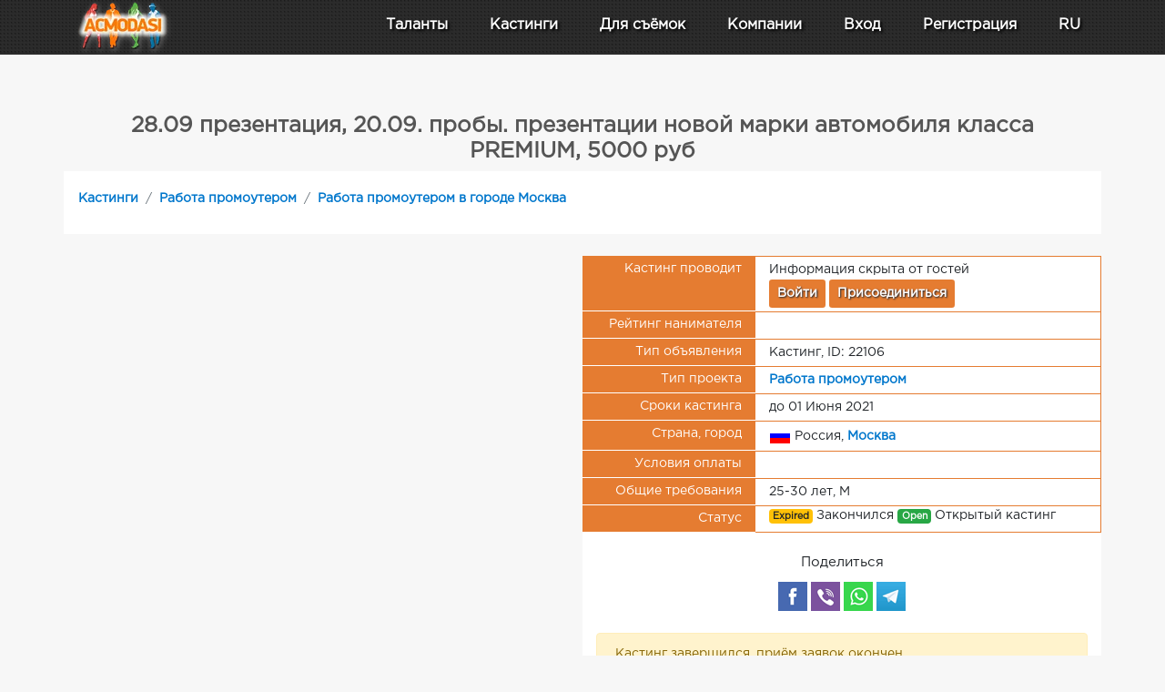

--- FILE ---
content_type: text/html; charset=UTF-8
request_url: https://www.acmodasi.pro/castings/promotion/c_22106_2809-prezentatsiya-2009-probyi-prezentatsii-novoy-marki-avtomobilya-klassa-premium-5000-rub.html
body_size: 18347
content:
<!DOCTYPE html >
<html lang="ru">
<head>
    <title>Кастинг: «28.09 презентация, 20.09. пробы. презентации новой марки автомобиля класса PREMIUM, 5000 руб » - Москва | 22106 — ACMODASI Россия</title>
    <meta http-equiv="Content-Type" content="text/html; charset=utf-8" >
	<meta name="description" content="Подать заявку: «28.09 презентация, 20.09. пробы. презентации новой марки автомобиля класса PREMIUM, 5000 руб » | мужчины от 25 до 30 лет |  | ACMODASI (22106) Россия" >
    <meta name="msvalidate.01" content="7BF61F37CDAE10556708F95DACB96E2A" >
    <meta name="cd2d7a3a99e1cd3686bdabc569cc401e" content="">    <link rel="apple-touch-icon" sizes="57x57" href="/images/favicons/apple-icon-57x57.png">
    <link rel="apple-touch-icon" sizes="60x60" href="/images/favicons/apple-icon-60x60.png">
    <link rel="apple-touch-icon" sizes="72x72" href="/images/favicons/apple-icon-72x72.png">
    <link rel="apple-touch-icon" sizes="76x76" href="/images/favicons/apple-icon-76x76.png">
    <link rel="apple-touch-icon" sizes="114x114" href="/images/favicons/apple-icon-114x114.png">
    <link rel="apple-touch-icon" sizes="120x120" href="/images/favicons/apple-icon-120x120.png">
    <link rel="apple-touch-icon" sizes="144x144" href="/images/favicons/apple-icon-144x144.png">
    <link rel="apple-touch-icon" sizes="152x152" href="/images/favicons/apple-icon-152x152.png">
    <link rel="apple-touch-icon" sizes="180x180" href="/images/favicons/apple-icon-180x180.png">
    <meta name="apple-mobile-web-app-title" content="ACMODASI">
    <link rel="icon" type="image/png" sizes="192x192"  href="/images/favicons/android-icon-192x192.png">
    <link rel="icon" type="image/png" sizes="96x96" href="/images/favicons/favicon-96x96.png">
    <link rel="apple-touch-icon" sizes="180x180" href="/apple-touch-icon.png">
    <link rel="icon" type="image/png" sizes="32x32" href="/favicon-32x32.png">
    <link rel="icon" type="image/png" sizes="16x16" href="/favicon-16x16.png">
    <link rel="shortcut icon" type="image/x-icon" href="/favicon.ico">
    <link rel="manifest" href="/manifest.json">
    <link rel="mask-icon" href="/safari-pinned-tab.svg" color="#5bbad5">
    <meta name="msapplication-TileColor" content="#da532c">
    <meta name="theme-color" content="#ffffff">
    <meta name="msapplication-TileColor" content="#ffdec6">
        <meta name="theme-color" content="#ffdec6" >
    <meta name="msapplication-TileImage" content="/images/favicons/mstile-144x144.png">
    <meta name="viewport" content="width=device-width, initial-scale=1" >
    <link rel="canonical" href="https://www.acmodasi.pro/castings/promotion/c_22106_2809-prezentatsiya-2009-probyi-prezentatsii-novoy-marki-avtomobilya-klassa-premium-5000-rub.html" />
<meta name="yandex-verification" content="151a8bb7a4a51644" >

<meta name="twitter:card" content="summary"/>
<meta name="twitter:site" content="ACMODASI"/>
<meta name="twitter:title" content="28.09 презентация, 20.09. пробы. презентации новой марки автомобиля класса PREMIUM, 5000 руб ">
<meta name="twitter:description" content="Город: Москва; Требуются: мужчины от 25 до 30 лет; 
Тип проекта: Промоушен
На 28.09 Для презентации новой марки автомобиля класса PREMIUM,которая будет проходить БАРВИХА с 19.00-23.00Требуются солидные презентабельные мужчины возможно с растительностью на лице (усы борода) в возрасте 25-35 лет,с хорошо поставленной грамотной речью без проблем с дикцией,для общения с гостями,а так же самой презентации автомобилей-приветствуеться опыт работ ведущего мероприятий!!!Кастинг будет проходить 20.09 ориентировочно м.бабушкинская с 12.00-15.00Распределение ролей и примерка костюмов 25.09 Фото и данные со всеми параметрами и номерами телефонов присылайте на почту, указанную в контактах. В теме пишите &quot;презентация&quot; Оплата 5000 рОценивайте по достоинству свои внешние данные!!!Вот такие господа и джентельмены на требуются!!!Актеров массовых сцен просьба не беспокоить!!!"/>
<meta name="twitter:image:src" content="https://www.acmodasi.pro/images/icons/logo/square512.png"/>
<meta name="twitter:domain" content="www.acmodasi.pro"/>

<meta property="og:title" content="28.09 презентация, 20.09. пробы. презентации новой марки автомобиля класса PREMIUM, 5000 руб " /> 
<meta property="og:image" content="https://www.acmodasi.pro/images/icons/logo/square512.png" /> 
<meta property="og:image:width" content="500" /> 
<meta property="og:image:height" content="500" /> 
<meta property="og:description" content="Город: Москва; Требуются: мужчины от 25 до 30 лет; 
Тип проекта: Промоушен
На 28.09 Для презентации новой марки автомобиля класса PREMIUM,которая будет проходить БАРВИХА с 19.00-23.00Требуются солидные презентабельные мужчины возможно с растительностью на лице (усы борода) в возрасте 25-35 лет,с хорошо поставленной грамотной речью без проблем с дикцией,для общения с гостями,а так же самой презентации автомобилей-приветствуеться опыт работ ведущего мероприятий!!!Кастинг будет проходить 20.09 ориентировочно м.бабушкинская с 12.00-15.00Распределение ролей и примерка костюмов 25.09 Фото и данные со всеми параметрами и номерами телефонов присылайте на почту, указанную в контактах. В теме пишите &quot;презентация&quot; Оплата 5000 рОценивайте по достоинству свои внешние данные!!!Вот такие господа и джентельмены на требуются!!!Актеров массовых сцен просьба не беспокоить!!!" /> 
<meta property="og:url" content="https://www.acmodasi.pro/castings/promotion/c_22106_2809-prezentatsiya-2009-probyi-prezentatsii-novoy-marki-avtomobilya-klassa-premium-5000-rub.html">
<meta property="og:site_name" content="ACMODASI"/>
<meta property="og:see_also" content="https://www.acmodasi.pro/"/>
<meta property="og:type" content="website"/>
<meta property="fb:admins" content="acmodasi"/>

<meta property="og:site_name" content="ACMODASI Россия" >

    <link rel="stylesheet" href="/js/bootstrap/bootstrap.min.css"  >
<link rel="stylesheet" href="/js/style.v8.css">
<script src="/js/jquery/jquery.min.js"  > </script>
<script src="/js/jquery/jquery.form.js"  defer> </script><!-- CSS only -->
<script src="/js/js.src.v7.js?v=6"  defer> </script>
<script src="/js/bootstrap/popper.min.js"  defer> </script>
<script src="/js/bootstrap/bootstrap.min.js"  defer> </script>
	<style>
:root{--main-color:var(--main-light-orange);}a.nav-link{
    color: white;
    font-size: 1rem;
    padding: .5rem ;
}
.dropdown-item{
    font-size: 0.8rem;
}
.nav-link:hover, .dropdown-item:hover{
    color: #f6d9c7;
}

@media (max-width: 991px){
    nav.navbar{
        max-height: 100vh;
        overflow: auto;
        -webkit-overflow-scrolling: touch;
    }
}
	</style>

<script nonce="">
    $(window).scroll(function(e) {
    $('#second_navs')[$(window).scrollTop() >= 50 ? 'removeClass' : 'addClass']('d-none d-lg-flex');

});

</script>
<script nonce='' type="application/ld+json">
{
  "@context": "http://schema.org",
  "@type": "BreadcrumbList",
  "itemListElement": [
  {
    "@type": "ListItem",
    "position": 1,
    "item": {
      "@id": "https://www.acmodasi.pro/castings",
      "name": "Все кастинги"
    }
  },
  {
    "@type": "ListItem",
    "position": 2,
    "item": {
      "@id": "https://www.acmodasi.pro/castings/promotion/",
      "name": "Работа промоутером"
    }
  },
  {
    "@type": "ListItem",
    "position": 3,
    "item": {
      "@id": "https://www.acmodasi.pro/castings/promotion-in_moscow/",
      "name": "Работа промоутером в городе Москва"
    }
  },
  {
    "@type": "ListItem",
    "position": 4,
    "item": {
      "@id": "https://www.acmodasi.pro/castings/promotion/c_22106_2809-prezentatsiya-2009-probyi-prezentatsii-novoy-marki-avtomobilya-klassa-premium-5000-rub.html",
      "name": "28.09 презентация, 20.09. пробы. презентации новой марки автомобиля класса PREMIUM, 5000 руб "
    }
  }]
}
</script><!--ads header desctop--></head>
<body id="body" >

<!-- ******************		CONTENT START     ********************************* -->






<div class='fixed-top' >
	<div class='flex bg-dark' style=" height: 60px; background: url('/images/backgrounds/head-menu-sub.jpg') repeat;  " >
<nav id='main_navsbar' class="navbar navbar-expand-lg text-white " style=" background: url('/images/backgrounds/head-menu-sub.jpg') repeat;">
		<div class='container ' >
			<div style='width: 100px;'>
			<a class="d-block" title="Homepage" href='https://www.acmodasi.pro/'>
                 			    <img class="align-middle" style='position: absolute; top: 0px; filter: drop-shadow(1px 2px 3px #787878);'  src="/images/icons/logo/100.webp" alt="ACMODASI Logo" >
                    			</a>
			</div>
			            <a class='nav-link d-lg-none' href='/profiles/' >Таланты</a>
            <a  class='nav-link d-lg-none' href='/castings'>Кастинги</a>
                		<button class="navbar-toggler" type="button" data-toggle="collapse" data-target="#navigation_menu" aria-controls="navigation_menu" aria-expanded="false" style="padding: 0rem;">
			<span class="navbar-toggler-icon" style="color: white;"><svg xmlns="http://www.w3.org/2000/svg" width="30" height="30" viewBox="0 0 30 30" role="img" focusable="false"><title>Menu</title><path stroke="currentColor" stroke-linecap="round" stroke-miterlimit="10" stroke-width="2" d="M4 7h22M4 15h22M4 23h22"></path></svg></span> <span class='d-none d-sm-inline' style="color: white;">MENU</span>
		</button>
		<div class="collapse navbar-collapse" id="navigation_menu" style='text-shadow: 2px 2px 3px black;' >
	        <ul class="navbar-nav ml-auto flex-nowrap " > 
	        
			                     <div class="row text-center justify-content-around ml-lg-5">
	        	<div class="col-6 col-lg-auto mt-2 mt-lg-0">
	        		<a class="nav-link  " href="/profiles/" 
	        			id="Profiles_menu" role="button" data-toggle="dropdown" aria-haspopup="false" aria-expanded="false">
                        <div class="w-100 d-lg-none mb-1">
                            <svg xmlns="http://www.w3.org/2000/svg" width="32" height="32" fill="currentColor" class="bi bi-people" viewBox="0 0 16 16">
                                <path d="M15 14s1 0 1-1-1-4-5-4-5 3-5 4 1 1 1 1zm-7.978-1L7 12.996c.001-.264.167-1.03.76-1.72C8.312 10.629 9.282 10 11 10c1.717 0 2.687.63 3.24 1.276.593.69.758 1.457.76 1.72l-.008.002-.014.002zM11 7a2 2 0 1 0 0-4 2 2 0 0 0 0 4m3-2a3 3 0 1 1-6 0 3 3 0 0 1 6 0M6.936 9.28a6 6 0 0 0-1.23-.247A7 7 0 0 0 5 9c-4 0-5 3-5 4q0 1 1 1h4.216A2.24 2.24 0 0 1 5 13c0-1.01.377-2.042 1.09-2.904.243-.294.526-.569.846-.816M4.92 10A5.5 5.5 0 0 0 4 13H1c0-.26.164-1.03.76-1.724.545-.636 1.492-1.256 3.16-1.275ZM1.5 5.5a3 3 0 1 1 6 0 3 3 0 0 1-6 0m3-2a2 2 0 1 0 0 4 2 2 0 0 0 0-4"/>
                            </svg>
                        </div> Таланты</a>
	        		<ul class="dropdown-menu  dropdown-menu-left scrollable-menu" aria-labelledby="Profiles_menu" >
	        			<li class=""><a class="dropdown-item" href="/profiles/">
	        				<img loading="lazy" width=22 src='/images/icons/users2.png' alt="Вся база"> Вся база 528 766 анкет</a></li>
	        			<li class=""><a class="dropdown-item" href="/index.php?action=search">
                                <img loading="lazy" width="24" height="24" src='/images/icons/search_in_db.png' alt="Поиск по базе"> Поиск по базе</a></li>
	        			<li class=""><a class="dropdown-item" href='/prof_actors/'>
                            <img loading="lazy" width="24" height="18" src='/images/pro32.png' alt='Профессиональные актёры'> Профессиональные актёры</a></li>
	        			<li class=""><a class="dropdown-item" href="/index.php?action=pros">
                                <img loading="lazy" width="24" height="24" src='/images/icons/director.png' alt="Агенты и кастинг-директора"> Агенты и кастинг-директора</a></li>
	        		</ul>
	        	</div>
	        	<div class="col-6 col-lg-auto mt-2 mt-lg-0" >
	        			        		<a class="nav-link " title="Списки актуальных кастингов" href="/castings"
	        			id="Casting_menu" role="button"  >
                        <div class="w-100 d-lg-none mb-1">
                            <img loading="lazy" class='d-lg-none' width=32 style="filter: invert(1);" src='/images/icons/clapperboard.svg' alt="Кастинги"></div> Кастинги</a>
                    	        	</div>

	                            <div class="col-6 col-lg-auto mt-2 mt-lg-0" >
	            <li class="nav-item dropdown">
	        		<a class="nav-link" href="/shooting/" 
	        			id="Props_menu" role="button" data-toggle="dropdown" aria-haspopup="true" aria-expanded="false">
                        <div class="w-100 d-lg-none mb-1">
                            <svg xmlns="http://www.w3.org/2000/svg" width="32" height="32" fill="currentColor" class="bi bi-card-checklist" viewBox="0 0 16 16">
                                <path d="M14.5 3a.5.5 0 0 1 .5.5v9a.5.5 0 0 1-.5.5h-13a.5.5 0 0 1-.5-.5v-9a.5.5 0 0 1 .5-.5zm-13-1A1.5 1.5 0 0 0 0 3.5v9A1.5 1.5 0 0 0 1.5 14h13a1.5 1.5 0 0 0 1.5-1.5v-9A1.5 1.5 0 0 0 14.5 2z"/>
                                <path d="M7 5.5a.5.5 0 0 1 .5-.5h5a.5.5 0 0 1 0 1h-5a.5.5 0 0 1-.5-.5m-1.496-.854a.5.5 0 0 1 0 .708l-1.5 1.5a.5.5 0 0 1-.708 0l-.5-.5a.5.5 0 1 1 .708-.708l.146.147 1.146-1.147a.5.5 0 0 1 .708 0M7 9.5a.5.5 0 0 1 .5-.5h5a.5.5 0 0 1 0 1h-5a.5.5 0 0 1-.5-.5m-1.496-.854a.5.5 0 0 1 0 .708l-1.5 1.5a.5.5 0 0 1-.708 0l-.5-.5a.5.5 0 0 1 .708-.708l.146.147 1.146-1.147a.5.5 0 0 1 .708 0"/>
                            </svg>
                        </div> Для съёмок</a>
	                <ul class="dropdown-menu dropdown-menu-left" aria-labelledby="Props_menu" >
	                	
	                	<li class=""><a class="dropdown-item" href="/shooting/">
<svg class="svg-icon" style="width: 24px; height: 24px;vertical-align: middle;fill: white;overflow: hidden;" viewBox="0 0 1024 1024" version="1.1" xmlns="http://www.w3.org/2000/svg"><path d="M341.333333 725.333333 42.666667 725.333333c-25.6 0-42.666667-17.066667-42.666667-42.666667L0 42.666667c0-25.6 17.066667-42.666667 42.666667-42.666667l640 0c25.6 0 42.666667 17.066667 42.666667 42.666667l0 298.666667c0 25.6-17.066667 42.666667-42.666667 42.666667s-42.666667-17.066667-42.666667-42.666667L640 85.333333 85.333333 85.333333l0 554.666667 256 0c25.6 0 42.666667 17.066667 42.666667 42.666667S366.933333 725.333333 341.333333 725.333333z"  /><path d="M981.333333 1024 341.333333 1024c-25.6 0-42.666667-17.066667-42.666667-42.666667L298.666667 341.333333c0-25.6 17.066667-42.666667 42.666667-42.666667l640 0c25.6 0 42.666667 17.066667 42.666667 42.666667l0 640C1024 1006.933333 1006.933333 1024 981.333333 1024zM384 938.666667l554.666667 0L938.666667 384 384 384 384 938.666667z"  /></svg> Все объявления</a></li>

													<li class=""><a class="dropdown-item" href='/shooting/17_jivotnyie/'><svg class="svg-icon" viewBox="0 0 1024 1024" version="1.1" xmlns="http://www.w3.org/2000/svg"><path d="M854.9 746.1c-23-56-104.1-70.5-142.7-109.1-80.6-80.7-61.4-213-200.2-220.9-138.9 8-119.6 140.2-200.3 220.9-38.5 38.5-119.7 53.1-142.6 109.1-28.2 68.7 18.1 130.9 53 157.7 70.1 53.7 182.7 0.6 258.2-7.3 10.8-1.2 21.3-1.4 31.7-1.4 10.3 0 20.9 0.2 31.7 1.4 75.4 7.9 188.1 60.9 258.2 7.3 34.9-26.8 81.2-89 53-157.7M921.7 442.7c-18.2 68.2-74.5 112.4-125.7 98.7-51.1-13.8-77.8-80.1-59.5-148.4 18.3-68.2 74.6-112.4 125.7-98.7 51.2 13.9 77.8 80.3 59.5 148.4M287.5 393.2c18.2 68.2-8.4 134.6-59.5 148.3-51.2 13.7-107.5-30.5-125.7-98.7-18.2-68.2 8.4-134.6 59.5-148.4 51.2-13.6 107.4 30.5 125.7 98.8M476.8 197.7c18.3 68.1-8.4 134.5-59.5 148.3-51.2 13.7-107.4-30.5-125.7-98.6-18.3-68.2 8.4-134.6 59.5-148.3 51.1-13.8 107.4 30.3 125.7 98.6M732.5 247.3c-18.2 68.1-74.5 112.4-125.7 98.6-51.1-13.7-77.8-80.1-59.5-148.3 18.3-68.2 74.6-112.4 125.7-98.7 51.1 13.8 77.8 80.2 59.5 148.4"  /></svg> Животные</a></li>
														<li class=""><a class="dropdown-item" href='/shooting/51_lokatsii/'><svg class="svg-icon" viewBox="0 0 1024 1024" version="1.1" xmlns="http://www.w3.org/2000/svg"><path d="M512 853.333333c-17.066667 0-29.866667-8.533333-38.4-21.333333l-221.866667-388.266667C174.933333 307.2 217.6 132.266667 354.133333 51.2c102.4-64 221.866667-59.733333 315.733333-4.266667 136.533333 85.333333 183.466667 260.266667 102.4 396.8l-221.866667 388.266667C541.866667 844.8 529.066667 853.333333 512 853.333333zM512 89.6c-38.4 0-76.8 12.8-110.933333 29.866667-98.133333 59.733333-128 183.466667-72.533333 281.6L512 725.333333l183.466667-324.266667c55.466667-98.133333 25.6-221.866667-72.533333-281.6C588.8 98.133333 550.4 89.6 512 89.6z"  /><path d="M512 426.666667c-72.533333 0-128-55.466667-128-128s55.466667-128 128-128 128 55.466667 128 128S584.533333 426.666667 512 426.666667zM512 256c-25.6 0-42.666667 17.066667-42.666667 42.666667s17.066667 42.666667 42.666667 42.666667 42.666667-17.066667 42.666667-42.666667S537.6 256 512 256z"  /><path d="M512 1024c-170.666667 0-341.333333-59.733333-341.333333-170.666667 0-89.6 115.2-157.866667 290.133333-170.666667l4.266667 85.333333C328.533333 780.8 256 827.733333 256 853.333333c0 29.866667 98.133333 85.333333 256 85.333333s256-55.466667 256-85.333333c0-25.6-72.533333-72.533333-209.066667-85.333333l4.266667-85.333333c174.933333 12.8 290.133333 81.066667 290.133333 170.666667C853.333333 964.266667 682.666667 1024 512 1024z"  /></svg> Локации</a></li>
														<li class=""><a class="dropdown-item" href='/shooting/52_oborudovanie/'><svg class="svg-icon" viewBox="0 0 1024 1024" version="1.1" xmlns="http://www.w3.org/2000/svg"><path d="M388.266667 725.333333 379.733333 725.333333C217.6 725.333333 85.333333 593.066667 85.333333 430.933333L85.333333 256c0-25.6 17.066667-42.666667 42.666667-42.666667l512 0c25.6 0 42.666667 17.066667 42.666667 42.666667l0 174.933333C682.666667 593.066667 550.4 725.333333 388.266667 725.333333zM170.666667 298.666667l0 132.266667C170.666667 546.133333 264.533333 640 379.733333 640l4.266667 0c115.2 0 209.066667-93.866667 209.066667-209.066667L593.066667 298.666667 170.666667 298.666667z"  /><path d="M256 298.666667C230.4 298.666667 213.333333 281.6 213.333333 256L213.333333 42.666667c0-25.6 17.066667-42.666667 42.666667-42.666667s42.666667 17.066667 42.666667 42.666667l0 213.333333C298.666667 281.6 281.6 298.666667 256 298.666667z"  /><path d="M512 298.666667c-25.6 0-42.666667-17.066667-42.666667-42.666667L469.333333 42.666667c0-25.6 17.066667-42.666667 42.666667-42.666667s42.666667 17.066667 42.666667 42.666667l0 213.333333C554.666667 281.6 537.6 298.666667 512 298.666667z"  /><path d="M640 1024c-234.666667 0-298.666667-221.866667-302.933333-341.333333 0-25.6 17.066667-42.666667 42.666667-42.666667 0 0 0 0 0 0 21.333333 0 42.666667 17.066667 42.666667 42.666667l0 0c0 8.533333 4.266667 256 217.6 256 209.066667 0 213.333333-247.466667 213.333333-256L853.333333 384c0-25.6 17.066667-42.666667 42.666667-42.666667s42.666667 17.066667 42.666667 42.666667l0 298.666667C938.666667 802.133333 874.666667 1024 640 1024z"  /></svg> Оборудование</a></li>
														<li class=""><a class="dropdown-item" href='/shooting/2_odejda/'><svg class="svg-icon"  viewBox="0 0 1024 1024" version="1.1" xmlns="http://www.w3.org/2000/svg"><path d="M936.672 193.216l-226.88-64c-8.704-2.528-18.112-1.12-25.824 3.776-7.68 4.864-12.896 12.736-14.432 21.728C656.576 231.936 590.272 288 512 288c-30.56 0-56.16-13.12-79.296-27.296-15.04-9.216-34.752-4.512-44 10.56s-4.512 34.752 10.56 44C428.896 333.44 465.44 352 512 352c97.664 0 181.952-62.272 212.096-152.288L896 248.224l0 224.736-121.728-24.352c-9.408-1.888-19.168 0.576-26.56 6.624C740.32 461.344 736 470.4 736 480l0 352c0 17.664-14.336 32-32 32L320 864c-17.632 0-32-14.336-32-32L288 448c0-9.6-4.288-18.656-11.712-24.736-7.424-6.08-17.152-8.576-26.56-6.624L128 440.96 128 248.128l200.8-57.376c16.992-4.864 26.816-22.56 21.984-39.552-4.832-16.96-22.56-26.816-39.552-21.984l-224 64C73.472 197.152 64 209.728 64 224l0 256c0 9.6 4.288 18.656 11.712 24.736 7.392 6.08 17.152 8.512 26.56 6.624L224 487.04 224 832c0 52.928 43.072 96 96 96l384 0c52.928 0 96-43.072 96-96l0-312.96 121.728 24.352c9.44 1.92 19.2-0.544 26.56-6.624C955.68 530.656 960 521.6 960 512L960 224C960 209.664 950.464 197.088 936.672 193.216z"  /><path d="M320 768c0 17.696 14.336 32 32 32l320 0c17.696 0 32-14.304 32-32s-14.304-32-32-32L352 736C334.336 736 320 750.304 320 768z"  /></svg> Одежда</a></li>
														<li class=""><a class="dropdown-item" href='/shooting/1_rekvizit/'><svg class="svg-icon" viewBox="0 0 1024 1024" version="1.1" xmlns="http://www.w3.org/2000/svg"><path d="M682.666667 1024C682.666667 1024 682.666667 1024 682.666667 1024L170.666667 1024c-17.066667 0-29.866667-8.533333-38.4-21.333333-8.533333-12.8-8.533333-29.866667 0-42.666667l256-384c17.066667-25.6 55.466667-25.6 72.533333 0l251.733333 379.733333c8.533333 8.533333 12.8 17.066667 12.8 29.866667C725.333333 1006.933333 708.266667 1024 682.666667 1024zM251.733333 938.666667l354.133333 0L426.666667 674.133333 251.733333 938.666667z"  /><path d="M981.333333 725.333333l-341.333333 0c-25.6 0-42.666667-17.066667-42.666667-42.666667L597.333333 341.333333c0-25.6 17.066667-42.666667 42.666667-42.666667l341.333333 0c25.6 0 42.666667 17.066667 42.666667 42.666667l0 341.333333C1024 708.266667 1006.933333 725.333333 981.333333 725.333333zM682.666667 640l256 0L938.666667 384l-256 0L682.666667 640z"  /><path d="M277.333333 554.666667C123.733333 554.666667 0 430.933333 0 277.333333S123.733333 0 277.333333 0 554.666667 123.733333 554.666667 277.333333 430.933333 554.666667 277.333333 554.666667zM277.333333 85.333333C170.666667 85.333333 85.333333 170.666667 85.333333 277.333333S170.666667 469.333333 277.333333 469.333333 469.333333 384 469.333333 277.333333 384 85.333333 277.333333 85.333333z"  /></svg> Реквизит</a></li>
													 <li class="dropdown-divider"></li>
	                	<li class=""><a class="dropdown-item" href="/index.php?action=props_new">
<svg class="svg-icon"  viewBox="0 0 1024 1024" version="1.1" xmlns="http://www.w3.org/2000/svg"><path d="M554.666667 298.666667"  /><path d="M853.333333 341.333333l-256 0c-25.6 0-42.666667-17.066667-42.666667-42.666667L554.666667 42.666667l85.333333 0 0 213.333333 213.333333 0L853.333333 341.333333z"  /><path d="M725.333333 1024 170.666667 1024c-25.6 0-42.666667-17.066667-42.666667-42.666667L128 42.666667c0-25.6 17.066667-42.666667 42.666667-42.666667l426.666667 0c12.8 0 21.333333 4.266667 29.866667 12.8l256 256C891.733333 277.333333 896 285.866667 896 298.666667l0 213.333333-85.333333 0L810.666667 315.733333 580.266667 85.333333 213.333333 85.333333l0 853.333333 512 0L725.333333 1024z"  /><path d="M853.333333 768l-256 0c-25.6 0-42.666667-17.066667-42.666667-42.666667s17.066667-42.666667 42.666667-42.666667l256 0c25.6 0 42.666667 17.066667 42.666667 42.666667S878.933333 768 853.333333 768z"  /><path d="M725.333333 896c-25.6 0-42.666667-17.066667-42.666667-42.666667l0-256c0-25.6 17.066667-42.666667 42.666667-42.666667s42.666667 17.066667 42.666667 42.666667l0 256C768 878.933333 750.933333 896 725.333333 896z"  /><path d="M725.333333 1024c-166.4 0-298.666667-132.266667-298.666667-298.666667s132.266667-298.666667 298.666667-298.666667 298.666667 132.266667 298.666667 298.666667S891.733333 1024 725.333333 1024zM725.333333 512c-119.466667 0-213.333333 93.866667-213.333333 213.333333s93.866667 213.333333 213.333333 213.333333 213.333333-93.866667 213.333333-213.333333S844.8 512 725.333333 512z"  /></svg> Добавить объявление</a></li>
	                	<li class=""><a class="dropdown-item" href="/index.php?action=my_props">
<svg class="svg-icon"  viewBox="0 0 1024 1024" version="1.1" xmlns="http://www.w3.org/2000/svg"><path d="M682.666667 853.333333 170.666667 853.333333c-25.6 0-42.666667-17.066667-42.666667-42.666667L128 42.666667c0-25.6 17.066667-42.666667 42.666667-42.666667l512 0c25.6 0 42.666667 17.066667 42.666667 42.666667l0 768C725.333333 836.266667 708.266667 853.333333 682.666667 853.333333zM213.333333 768l426.666667 0L640 85.333333 213.333333 85.333333 213.333333 768z"  /><path d="M853.333333 1024 341.333333 1024c-25.6 0-42.666667-17.066667-42.666667-42.666667l0-170.666667c0-25.6 17.066667-42.666667 42.666667-42.666667s42.666667 17.066667 42.666667 42.666667l0 128 426.666667 0L810.666667 256l-128 0c-25.6 0-42.666667-17.066667-42.666667-42.666667s17.066667-42.666667 42.666667-42.666667l170.666667 0c25.6 0 42.666667 17.066667 42.666667 42.666667l0 768C896 1006.933333 878.933333 1024 853.333333 1024z"  /></svg> Мои объявления</a></li>
	                </ul>	
	            </li>
                </div>

                    <div class="col-6 col-lg-auto mt-2 mt-lg-0" >
                        <li class="nav-item">
                            <a class="nav-link" href="/Companys/">
                                <div class="w-100 d-lg-none mb-1">
                                    <svg xmlns="http://www.w3.org/2000/svg" width="32" height="32" fill="currentColor" class="bi bi-briefcase" viewBox="0 0 16 16">
                                        <path d="M6.5 1A1.5 1.5 0 0 0 5 2.5V3H1.5A1.5 1.5 0 0 0 0 4.5v8A1.5 1.5 0 0 0 1.5 14h13a1.5 1.5 0 0 0 1.5-1.5v-8A1.5 1.5 0 0 0 14.5 3H11v-.5A1.5 1.5 0 0 0 9.5 1zm0 1h3a.5.5 0 0 1 .5.5V3H6v-.5a.5.5 0 0 1 .5-.5m1.886 6.914L15 7.151V12.5a.5.5 0 0 1-.5.5h-13a.5.5 0 0 1-.5-.5V7.15l6.614 1.764a1.5 1.5 0 0 0 .772 0M1.5 4h13a.5.5 0 0 1 .5.5v1.616L8.129 7.948a.5.5 0 0 1-.258 0L1 6.116V4.5a.5.5 0 0 1 .5-.5"/>
                                    </svg>
                                </div> Компании</a>
                        </li>
                    </div>
                                    <div class="col-6 col-lg-auto mt-2 mt-lg-0" >
		<li class="nav-item">
			<a class='nav-link' href='/index.php?action=login' >Вход</a>
		</li>
                </div>
                    <div class="col-6 col-lg-auto mt-2 mt-lg-0" >
		<li class="nav-item">
			<a class="nav-link" href="/index.php?action=register">Регистрация</a>
		</li>
                    </div>
		

                <div class="col-6 col-lg-auto mt-2 mt-lg-0" >
			<li class="nav-item dropdown">
				<a class="nav-link" href="#" id="navbarDropdownheader" role="button" data-toggle="dropdown" aria-haspopup="true" aria-expanded="false">
                    <div class="w-100 d-lg-none mb-1">
                    <svg class="d-lg-none" xmlns="http://www.w3.org/2000/svg" width="32" height="32" fill="currentColor" class="bi bi-globe" viewBox="0 0 16 16">
                        <path d="M0 8a8 8 0 1 1 16 0A8 8 0 0 1 0 8m7.5-6.923c-.67.204-1.335.82-1.887 1.855A8 8 0 0 0 5.145 4H7.5zM4.09 4a9.3 9.3 0 0 1 .64-1.539 7 7 0 0 1 .597-.933A7.03 7.03 0 0 0 2.255 4zm-.582 3.5c.03-.877.138-1.718.312-2.5H1.674a7 7 0 0 0-.656 2.5zM4.847 5a12.5 12.5 0 0 0-.338 2.5H7.5V5zM8.5 5v2.5h2.99a12.5 12.5 0 0 0-.337-2.5zM4.51 8.5a12.5 12.5 0 0 0 .337 2.5H7.5V8.5zm3.99 0V11h2.653c.187-.765.306-1.608.338-2.5zM5.145 12q.208.58.468 1.068c.552 1.035 1.218 1.65 1.887 1.855V12zm.182 2.472a7 7 0 0 1-.597-.933A9.3 9.3 0 0 1 4.09 12H2.255a7 7 0 0 0 3.072 2.472M3.82 11a13.7 13.7 0 0 1-.312-2.5h-2.49c.062.89.291 1.733.656 2.5zm6.853 3.472A7 7 0 0 0 13.745 12H11.91a9.3 9.3 0 0 1-.64 1.539 7 7 0 0 1-.597.933M8.5 12v2.923c.67-.204 1.335-.82 1.887-1.855q.26-.487.468-1.068zm3.68-1h2.146c.365-.767.594-1.61.656-2.5h-2.49a13.7 13.7 0 0 1-.312 2.5m2.802-3.5a7 7 0 0 0-.656-2.5H12.18c.174.782.282 1.623.312 2.5zM11.27 2.461c.247.464.462.98.64 1.539h1.835a7 7 0 0 0-3.072-2.472c.218.284.418.598.597.933M10.855 4a8 8 0 0 0-.468-1.068C9.835 1.897 9.17 1.282 8.5 1.077V4z"/>
                    </svg>
                    </div>
					RU				</a>
				<div class="dropdown-menu dropdown-menu-right" >
                    				</div>
			</li>
                </div>

                            </div>
			</ul>
		
		</div>
		</div>
	</nav>
	</div>
    
</div>

<!-- ******************		CONTENT START     ********************************* -->

<div  style="height: 100px;"></div>

<div id="audionotation"></div>
<div class='container' >
<div class="mt-4 mb-4">
<!--ads page_top desctop-->


</div>



<script nonce=''>
function show_casting_contacts(castid){
    $('#show_contact_buton').hide();
    $.ajax({
        type: "GET",
        url: "/index.php?action=get_casting_contacts&id=" + castid,
        success: function(data){
            $('#casting_contacts').html(data);
        }
    })
}
</script>

<div id="select_profile"></div>
            	
<h1 class='text-center'>28.09 презентация, 20.09. пробы. презентации новой марки автомобиля класса PREMIUM, 5000 руб </h1> 

<div class='row bg-white'>
<nav aria-label="breadcrumb ">
	<ol class="breadcrumb bg-white">
		<li class="breadcrumb-item mt-2">
			<a href="/castings">Кастинги</a>
		</li>
    	
        <li class="breadcrumb-item mt-2">
        	<a href="/castings/promotion/">Работа промоутером</a>
        </li>
        <li class="breadcrumb-item mt-2">
        	<a href="/castings/promotion-in_moscow/">Работа промоутером в городе Москва</a>
        </li>    </ol>
</nav>
</div>



<div class='row  '>
    <div class='col-xl-6 col-12 text-center mt-4 mx-0 px-0' style="">
                        
    </div>
    <div class='col-xl-6 col-12  bg-white mt-4'>
        	<div class='row'>
    		<div class='col-md-4 col-6 table_label'>Кастинг проводит</div>
    		<div class="col-md-8 col-6 table_value">
				                	Информация скрыта от гостей <BR><a class='btn btn-sm green_button' href='/index.php?action=login'>Войти</a> <a class='btn btn-sm green_button' href='/index.php?action=register'>Присоединиться</a>
                    		</div>
    	</div>
                    
                    
    	<div class='row'>
    		<div class='col-md-4 col-6 table_label'>Рейтинг нанимателя</div>
            <div class='col-md-8 col-6 table_value'>
                        </div>
        </div>

    	<div class='row'>
    		<div class='col-md-4 col-6 table_label'>Тип объявления</div>
    		<div class='col-md-8 col-6 table_value'>Кастинг, ID: 22106                                	
            </div>
        </div>
    	<div class='row'>
    		<div class='col-md-4 col-6 table_label'>Тип проекта</div>
    		<div class='col-md-8 col-6 table_value'>
                <a href="/castings/promotion/">Работа промоутером</a>
                            </div>
        </div>
    	<div class='row'>
    		<div class='col-md-4 col-6 table_label'>Сроки кастинга</div>
    		<div class='col-md-8 col-6 table_value'>до 01 Июня 2021            </div>
        </div>
    	<div class='row'>
    		<div class='col-md-4 col-6 table_label'>Страна, город</div>
    		<div class='col-md-8 col-6 table_value'><img width='24' height='24' alt='Россия' src='/images/flags-iso/flat/24/RU.png'> Россия, <a title="28.09 презентация, 20.09. пробы. презентации новой марки автомобиля класса PREMIUM, 5000 руб  Москва" 
				   href="/castings/in_moscow/">Москва</a>             </div>
        </div>
    	<div class='row'>
    		<div class='col-md-4 col-6 table_label'>Условия оплаты</div>
    		<div class='col-md-8 col-6 table_value'>            </div>
        </div>
    	<div class='row'>
    		<div class='col-md-4 col-6 table_label'>Общие требования</div>
    		<div class='col-md-8 col-6 table_value'>  25-30 лет, М               </div>
        </div>
    	<div class='row'>
    		<div class='col-md-4 col-6 table_label'>Статус</div>
    		<div class='col-md-8 col-6 table_value_last'> <span class='badge badge-warning'>Expired</span> Закончился <span class='badge badge-success'>Open</span> Открытый кастинг            </div>
        </div>
            	<div class='row mt-4 mb-4'>
    		<div class='col-12 text-center'>                 <h5>Поделиться</h5>
                
<script>
	// share buttons => new window
document.getElements('a.social-button').addEvent('click', function(evt){
    // get link
    var link = this.get('href');
    // mail ?
    if (link.substr(0, 6) != 'mailto') {
        evt.preventDefault();
        window.open(link, '', 'width=850, height=470');
    }
});
</script>
    <div class="">
<a title='Поделиться анкетой в Facebook' class="social-button mt-1 d-inline-block" href='https://www.facebook.com/sharer.php?&u=https://www.acmodasi.pro/castings/promotion/c_22106_2809-prezentatsiya-2009-probyi-prezentatsii-novoy-marki-avtomobilya-klassa-premium-5000-rub.html&title= data-url='' https%3A%2F%2Fwww.acmodasi.pro%2Fc22106%0D%0A28.09%20%D0%BF%D1%80%D0%B5%D0%B7%D0%B5%D0%BD%D1%82%D0%B0%D1%86%D0%B8%D1%8F%2C%2020.09.%20%D0%BF%D1%80%D0%BE%D0%B1%D1%8B.%20%D0%BF%D1%80%D0%B5%D0%B7%D0%B5%D0%BD%D1%82%D0%B0%D1%86%D0%B8%D0%B8%20%D0%BD%D0%BE%D0%B2%D0%BE%D0%B9%20%D0%BC%D0%B0%D1%80%D0%BA%D0%B8%20%D0%B0%D0%B2%D1%82%D0%BE%D0%BC%D0%BE%D0%B1%D0%B8%D0%BB%D1%8F%20%D0%BA%D0%BB%D0%B0%D1%81%D1%81%D0%B0%20PREMIUM%2C%205000%20%D1%80%D1%83%D0%B1%20%0D%0A%D0%A0%D0%B0%D0%B1%D0%BE%D1%82%D0%B0%20%D0%BF%D1%80%D0%BE%D0%BC%D0%BE%D1%83%D1%82%D0%B5%D1%80%D0%BE%D0%BC%2C%20%0AM%2C%2025-30%20%D0%BB%D0%B5%D1%82%2C%0D%0A%0D%0A%D0%9D%D0%B0%2028.09%20%D0%94%D0%BB%D1%8F%20%D0%BF%D1%80%D0%B5%D0%B7%D0%B5%D0%BD%D1%82%D0%B0%D1%86%D0%B8%D0%B8%20%D0%BD%D0%BE%D0%B2%D0%BE%D0%B9%20%D0%BC%D0%B0%D1%80%D0%BA%D0%B8%20%D0%B0%D0%B2%D1%82%D0%BE%D0%BC%D0%BE%D0%B1%D0%B8%D0%BB%D1%8F%20%D0%BA%D0%BB%D0%B0%D1%81%D1%81%D0%B0%20PREMIUM%2C%D0%BA%D0%BE%D1%82%D0%BE%D1%80%D0%B0%D1%8F%20%D0%B1%D1%83%D0%B4%D0%B5%D1%82%20%D0%BF%D1%80%D0%BE%D1%85%D0%BE%D0%B4%D0%B8%D1%82%D1%8C%20%D0%91%D0%90%D0%A0%D0%92%D0%98%D0%A5%D0%90%20%D1%81%2019.00-23.00%0D%D0%A2%D1%80%D0%B5%D0%B1%D1%83%D1%8E%D1%82%D1%81%D1%8F%20%D1%81%D0%BE%D0%BB%D0%B8%D0%B4%D0%BD%D1%8B%D0%B5%20%D0%BF%D1%80%D0%B5%D0%B7%D0%B5%D0%BD%D1%82%D0%B0%D0%B1%D0%B5%D0%BB%D1%8C%D0%BD%D1%8B%D0%B5%20%D0%BC%D1%83%D0%B6...' target='_blank'>
    <img alt='Поделиться анкетой в Facebook' src="/images/icons/social/facebook.png" height='32' width="32" loading="lazy">
</a>

<a title='Поделиться анкетой в Viber' class="social-button mt-1 d-inline-block" href='viber://forward?text= data-url='' https%3A%2F%2Fwww.acmodasi.pro%2Fc22106%0D%0A28.09%20%D0%BF%D1%80%D0%B5%D0%B7%D0%B5%D0%BD%D1%82%D0%B0%D1%86%D0%B8%D1%8F%2C%2020.09.%20%D0%BF%D1%80%D0%BE%D0%B1%D1%8B.%20%D0%BF%D1%80%D0%B5%D0%B7%D0%B5%D0%BD%D1%82%D0%B0%D1%86%D0%B8%D0%B8%20%D0%BD%D0%BE%D0%B2%D0%BE%D0%B9%20%D0%BC%D0%B0%D1%80%D0%BA%D0%B8%20%D0%B0%D0%B2%D1%82%D0%BE%D0%BC%D0%BE%D0%B1%D0%B8%D0%BB%D1%8F%20%D0%BA%D0%BB%D0%B0%D1%81%D1%81%D0%B0%20PREMIUM%2C%205000%20%D1%80%D1%83%D0%B1%20%0D%0A%D0%A0%D0%B0%D0%B1%D0%BE%D1%82%D0%B0%20%D0%BF%D1%80%D0%BE%D0%BC%D0%BE%D1%83%D1%82%D0%B5%D1%80%D0%BE%D0%BC%2C%20%0AM%2C%2025-30%20%D0%BB%D0%B5%D1%82%2C%0D%0A%0D%0A%D0%9D%D0%B0%2028.09%20%D0%94%D0%BB%D1%8F%20%D0%BF%D1%80%D0%B5%D0%B7%D0%B5%D0%BD%D1%82%D0%B0%D1%86%D0%B8%D0%B8%20%D0%BD%D0%BE%D0%B2%D0%BE%D0%B9%20%D0%BC%D0%B0%D1%80%D0%BA%D0%B8%20%D0%B0%D0%B2%D1%82%D0%BE%D0%BC%D0%BE%D0%B1%D0%B8%D0%BB%D1%8F%20%D0%BA%D0%BB%D0%B0%D1%81%D1%81%D0%B0%20PREMIUM%2C%D0%BA%D0%BE%D1%82%D0%BE%D1%80%D0%B0%D1%8F%20%D0%B1%D1%83%D0%B4%D0%B5%D1%82%20%D0%BF%D1%80%D0%BE%D1%85%D0%BE%D0%B4%D0%B8%D1%82%D1%8C%20%D0%91%D0%90%D0%A0%D0%92%D0%98%D0%A5%D0%90%20%D1%81%2019.00-23.00%0D%D0%A2%D1%80%D0%B5%D0%B1%D1%83%D1%8E%D1%82%D1%81%D1%8F%20%D1%81%D0%BE%D0%BB%D0%B8%D0%B4%D0%BD%D1%8B%D0%B5%20%D0%BF%D1%80%D0%B5%D0%B7%D0%B5%D0%BD%D1%82%D0%B0%D0%B1%D0%B5%D0%BB%D1%8C%D0%BD%D1%8B%D0%B5%20%D0%BC%D1%83%D0%B6...' >
    <img alt='Поделиться анкетой в Viber' src="/images/icons/social/viber.png" height='32' width="32" loading="lazy">
</a>

<a title='Поделиться анкетой в WhatsApp' class="social-button mt-1 d-inline-block" href='whatsapp://send?text= data-url='' https%3A%2F%2Fwww.acmodasi.pro%2Fc22106%0D%0A28.09%20%D0%BF%D1%80%D0%B5%D0%B7%D0%B5%D0%BD%D1%82%D0%B0%D1%86%D0%B8%D1%8F%2C%2020.09.%20%D0%BF%D1%80%D0%BE%D0%B1%D1%8B.%20%D0%BF%D1%80%D0%B5%D0%B7%D0%B5%D0%BD%D1%82%D0%B0%D1%86%D0%B8%D0%B8%20%D0%BD%D0%BE%D0%B2%D0%BE%D0%B9%20%D0%BC%D0%B0%D1%80%D0%BA%D0%B8%20%D0%B0%D0%B2%D1%82%D0%BE%D0%BC%D0%BE%D0%B1%D0%B8%D0%BB%D1%8F%20%D0%BA%D0%BB%D0%B0%D1%81%D1%81%D0%B0%20PREMIUM%2C%205000%20%D1%80%D1%83%D0%B1%20%0D%0A%D0%A0%D0%B0%D0%B1%D0%BE%D1%82%D0%B0%20%D0%BF%D1%80%D0%BE%D0%BC%D0%BE%D1%83%D1%82%D0%B5%D1%80%D0%BE%D0%BC%2C%20%0AM%2C%2025-30%20%D0%BB%D0%B5%D1%82%2C%0D%0A%0D%0A%D0%9D%D0%B0%2028.09%20%D0%94%D0%BB%D1%8F%20%D0%BF%D1%80%D0%B5%D0%B7%D0%B5%D0%BD%D1%82%D0%B0%D1%86%D0%B8%D0%B8%20%D0%BD%D0%BE%D0%B2%D0%BE%D0%B9%20%D0%BC%D0%B0%D1%80%D0%BA%D0%B8%20%D0%B0%D0%B2%D1%82%D0%BE%D0%BC%D0%BE%D0%B1%D0%B8%D0%BB%D1%8F%20%D0%BA%D0%BB%D0%B0%D1%81%D1%81%D0%B0%20PREMIUM%2C%D0%BA%D0%BE%D1%82%D0%BE%D1%80%D0%B0%D1%8F%20%D0%B1%D1%83%D0%B4%D0%B5%D1%82%20%D0%BF%D1%80%D0%BE%D1%85%D0%BE%D0%B4%D0%B8%D1%82%D1%8C%20%D0%91%D0%90%D0%A0%D0%92%D0%98%D0%A5%D0%90%20%D1%81%2019.00-23.00%0D%D0%A2%D1%80%D0%B5%D0%B1%D1%83%D1%8E%D1%82%D1%81%D1%8F%20%D1%81%D0%BE%D0%BB%D0%B8%D0%B4%D0%BD%D1%8B%D0%B5%20%D0%BF%D1%80%D0%B5%D0%B7%D0%B5%D0%BD%D1%82%D0%B0%D0%B1%D0%B5%D0%BB%D1%8C%D0%BD%D1%8B%D0%B5%20%D0%BC%D1%83%D0%B6...' >
    <img alt='Поделиться анкетой в WhatsApp' src="/images/icons/social/whatsapp.png" height='32' width="32" loading="lazy">
</a>

<a title='Поделиться анкетой в Telegram' class="social-button mt-1 d-inline-block" href='tg://msg_url?text= data-url='' https%3A%2F%2Fwww.acmodasi.pro%2Fc22106%0D%0A28.09%20%D0%BF%D1%80%D0%B5%D0%B7%D0%B5%D0%BD%D1%82%D0%B0%D1%86%D0%B8%D1%8F%2C%2020.09.%20%D0%BF%D1%80%D0%BE%D0%B1%D1%8B.%20%D0%BF%D1%80%D0%B5%D0%B7%D0%B5%D0%BD%D1%82%D0%B0%D1%86%D0%B8%D0%B8%20%D0%BD%D0%BE%D0%B2%D0%BE%D0%B9%20%D0%BC%D0%B0%D1%80%D0%BA%D0%B8%20%D0%B0%D0%B2%D1%82%D0%BE%D0%BC%D0%BE%D0%B1%D0%B8%D0%BB%D1%8F%20%D0%BA%D0%BB%D0%B0%D1%81%D1%81%D0%B0%20PREMIUM%2C%205000%20%D1%80%D1%83%D0%B1%20%0D%0A%D0%A0%D0%B0%D0%B1%D0%BE%D1%82%D0%B0%20%D0%BF%D1%80%D0%BE%D0%BC%D0%BE%D1%83%D1%82%D0%B5%D1%80%D0%BE%D0%BC%2C%20%0AM%2C%2025-30%20%D0%BB%D0%B5%D1%82%2C%0D%0A%0D%0A%D0%9D%D0%B0%2028.09%20%D0%94%D0%BB%D1%8F%20%D0%BF%D1%80%D0%B5%D0%B7%D0%B5%D0%BD%D1%82%D0%B0%D1%86%D0%B8%D0%B8%20%D0%BD%D0%BE%D0%B2%D0%BE%D0%B9%20%D0%BC%D0%B0%D1%80%D0%BA%D0%B8%20%D0%B0%D0%B2%D1%82%D0%BE%D0%BC%D0%BE%D0%B1%D0%B8%D0%BB%D1%8F%20%D0%BA%D0%BB%D0%B0%D1%81%D1%81%D0%B0%20PREMIUM%2C%D0%BA%D0%BE%D1%82%D0%BE%D1%80%D0%B0%D1%8F%20%D0%B1%D1%83%D0%B4%D0%B5%D1%82%20%D0%BF%D1%80%D0%BE%D1%85%D0%BE%D0%B4%D0%B8%D1%82%D1%8C%20%D0%91%D0%90%D0%A0%D0%92%D0%98%D0%A5%D0%90%20%D1%81%2019.00-23.00%0D%D0%A2%D1%80%D0%B5%D0%B1%D1%83%D1%8E%D1%82%D1%81%D1%8F%20%D1%81%D0%BE%D0%BB%D0%B8%D0%B4%D0%BD%D1%8B%D0%B5%20%D0%BF%D1%80%D0%B5%D0%B7%D0%B5%D0%BD%D1%82%D0%B0%D0%B1%D0%B5%D0%BB%D1%8C%D0%BD%D1%8B%D0%B5%20%D0%BC%D1%83%D0%B6...'>
    <img alt='Поделиться анкетой в Telegram' src="/images/icons/social/telegram.png" height='32' width="32" loading="lazy">
</a>
    </div>




                            </div>
        </div>
            	<div class='row'>
    		<div class='col-12'>
	            <div class='alert alert-warning'>Кастинг завершился, приём заявок окончен.</div>	        </div>
	    </div>
            	</div>
</div>

<div class='row bg-white p-2 mt-4'>
	<div class='col'>
	<h3>Описание проекта</h3>
	На 28.09 Для презентации новой марки автомобиля класса PREMIUM,которая будет проходить БАРВИХА с 19.00-23.00<br />Требуются солидные презентабельные мужчины возможно с растительностью на лице (усы борода) в возрасте 25-35 лет,с хорошо поставленной грамотной речью без проблем с дикцией,для общения с гостями,а так же самой презентации автомобилей-приветствуеться опыт работ ведущего мероприятий!!!<br />Кастинг будет проходить 20.09 ориентировочно м.бабушкинская с 12.00-15.00<br />Распределение ролей и примерка костюмов 25.09 <br />Фото и данные со всеми параметрами и номерами телефонов присылайте на почту, указанную в контактах. В теме пишите "презентация"<br /> <br />Оплата 5000 р<br /><br />Оценивайте по достоинству свои внешние данные!!!<br />Вот такие господа и джентельмены на требуются!!!<br />Актеров массовых сцен просьба не беспокоить!!!	</div>
</div>    
    

    
<div class='row bg-white p-2 mt-4'>
	<div class='col'>
		<h3>Типажи</h3>
	    	</div>
    </div>
    
<div class='row bg-white p-2 mt-4'>
	<div class='col'>Кастинг завершился, приём заявок окончен.</div></div><div class='row bg-white p-2 mt-4'>
	<div class='col'>
        <div class="mt-2">
                        Ссылка на кастинг: <a title="28.09 презентация, 20.09. пробы. презентации новой марки автомобиля класса PREMIUM, 5000 руб " href="https://www.acmodasi.pro/castings/promotion/c_22106_2809-prezentatsiya-2009-probyi-prezentatsii-novoy-marki-avtomobilya-klassa-premium-5000-rub.html" >
            https://www.acmodasi.pro/castings/promotion/c_22106_2809-prezentatsiya-2009-probyi-prezentatsii-novoy-marki-avtomobilya-klassa-premium-5000-rub.html</a><br />
            Кастинг просмотрели: 8695 раз(а).<br />
            <div id="chart_div" style="display: none; width: 100%;"></div>
            Всего подано заявок: 8 шт.<br />
            Смотрите также: <a class='skill_item rounded-pill' href='/castings'>Все кастинги</a> <a class='skill_item rounded-pill' 
                href='/castings/promotion/'>Работа промоутером</a> <a title="Кастинги в городе Москва" class='skill_item rounded-pill'
				   href="/castings/in_moscow/">Кастинги в городе Москва</a> <a title="Работа промоутером в городе Москва"  class='skill_item rounded-pill'
                   href="/castings/promotion-in_moscow/">
                   Работа промоутером Москва</a>         </div>
    </div>
</div>

                    <!--ads casting_page desctop--><h4 class='text-center mt-5'>Другие актуальные кастинги</h4>

        <script type="application/ld+json">
{
    "@context": "http://schema.org",
  "@type": "JobPosting",
  "title": "Сериал &quot;Сонник&quot; Артемий. Ясновидец.",
  "hiringOrganization": "Оксана Богдановна Гарасюк",
  "jobLocation": {
    "@type": "Place",
    "address": "Москва"
  },
  "datePosted": "2026-01-12T11:53:29+03:00",
  "description": "Кинокомпания Фокус&amp;Кадр объявляет о начале кастинга в сериал  &quot;Сонник&quot; 🌙 съёмки Москва 

Главный герой: 

Артемий

Возраст: 33-40 лет. 

Визуальный образ:

Стиль- Дерзкий, сексуальный, подчёркнуто стильный. Он выглядит как рок-звезда или успешный арт-дилер, а не как &laquo;маги..."
}
</script>
	<div class='col-12 mt-4' style=''>
	    <div class='row bg-white'  onclick='window.location = "https://www.acmodasi.pro/castings/in_tv_series/c_90656_serial--sonnik-artemiy-yasnovidets.html"; '  style='border: 1px solid var(--main-color);'>
            
            <div class='col pt-2' style=' overflow: hidden;'>
                <p class='h5'>
                     <a class='' href='https://www.acmodasi.pro/castings/in_tv_series/c_90656_serial--sonnik-artemiy-yasnovidets.html'>Сериал "Сонник" Артемий. Ясновидец.</a>
                </p>
                <p><strong>Кастинг в сериал</strong>, <strong>Гонорар: 10.000 RUB</strong></p>
            </div>
            <div class='col-md-2 col-sm-12' style='font-weight: bold;color: white;background-color: var(--main-color);'>
                <div class='row'>
                    <div class='col-md-12 col-6 mt-1'>Москва</div>
                    <div class='col-md-12 col-6 mt-1'> , М  &#128247;  &#127916;  &#128383;  <img height='18' loading='lazy' width='24' style='margin-top: -5px;' alt='только проф. актёры' src='/images/pro32.png'>   </div>
                </div>
            </div>
            <div class='col-md-1 col-12 bg-white' style='min-width: 110px; border: 1px solid var(--main-color);'>
                <div class='row'>
                    <div class='col-md-12 col-4'><div class='d-inline-block text-center' style='width: 20px;'>&#128065;</div> 56824</div>
                    <div class='col-md-12 col-4' ><div class='d-inline-block text-center' style='width: 20px;'>&#9733;</div> 4</div>
                    <div class='col-md-12 col-4'><div class='d-inline-block text-center' style='width: 20px;'>&#128338;</div> 12 Jan</div>
                </div>
            </div>
        </div>
    </div>


        <script type="application/ld+json">
{
    "@context": "http://schema.org",
  "@type": "JobPosting",
  "title": "Главные герои для онлайн-реалити &laquo;Любовь без границ&raquo;",
  "hiringOrganization": "Полина  Миломаева",
  "jobLocation": {
    "@type": "Place",
    "address": "Москва"
  },
  "datePosted": "2025-12-16T10:23:27+03:00",
  "description": "&laquo;Любовь без границ&raquo; &mdash; это онлайн-реалити нового формата для мужчин, которые хотят попробовать построить отношения с девушками-иностранками из Европы, США и Азии.



Это живой онлайн-проект про реальных людей, реальные эмоции и реальный опыт. Мы показываем, как мужчины знакомят..."
}
</script>
	<div class='col-12 mt-4' style=''>
	    <div class='row bg-white'  onclick='window.location = "https://www.acmodasi.pro/castings/reality_show/c_90560_glavnyie-geroi-dlya-onlayn-realiti-lyubov-bez-granits.html"; '  style='border: 1px solid var(--main-color);'>
            
            <div class='col pt-2' style=' overflow: hidden;'>
                <p class='h5'>
                     <a class='' href='https://www.acmodasi.pro/castings/reality_show/c_90560_glavnyie-geroi-dlya-onlayn-realiti-lyubov-bez-granits.html'>Главные герои для онлайн-реалити «Любовь без границ»</a>
                </p>
                <p><strong>Кастинг в реалити-шоу</strong>, <strong>TFP</strong></p>
            </div>
            <div class='col-md-2 col-sm-12' style='font-weight: bold;color: white;background-color: var(--main-color);'>
                <div class='row'>
                    <div class='col-md-12 col-6 mt-1'>Москва</div>
                    <div class='col-md-12 col-6 mt-1'>  18-55 лет, М   </div>
                </div>
            </div>
            <div class='col-md-1 col-12 bg-white' style='min-width: 110px; border: 1px solid var(--main-color);'>
                <div class='row'>
                    <div class='col-md-12 col-4'><div class='d-inline-block text-center' style='width: 20px;'>&#128065;</div> 53874</div>
                    <div class='col-md-12 col-4' ><div class='d-inline-block text-center' style='width: 20px;'>&#9733;</div> 26</div>
                    <div class='col-md-12 col-4'><div class='d-inline-block text-center' style='width: 20px;'>&#128338;</div> 16 Dec</div>
                </div>
            </div>
        </div>
    </div>


        <script type="application/ld+json">
{
    "@context": "http://schema.org",
  "@type": "JobPosting",
  "title": "Принц",
  "hiringOrganization": "Александр Владимирович Мишунин",
  "jobLocation": {
    "@type": "Place",
    "address": "Москва"
  },
  "datePosted": "2025-11-03T02:53:49+03:00",
  "description": "Ищем актера в спектакль &amp;quot;Золушка. Стимпанк&amp;quot;. На роль принца и шута. 

Оплата за спектакль 2000. 

Дружный коллектив. Всё обсуждаемо"
}
</script>
	<div class='col-12 mt-4' style=''>
	    <div class='row bg-white'  onclick='window.location = "https://www.acmodasi.pro/castings/in_theatre/c_90313_prints.html"; '  style='border: 1px solid var(--main-color);'>
            
            <div class='col pt-2' style=' overflow: hidden;'>
                <p class='h5'>
                     <a class='' href='https://www.acmodasi.pro/castings/in_theatre/c_90313_prints.html'>Принц</a>
                </p>
                <p><strong>Кастинг в театр</strong>, <strong>Гонорар: 2000 RUB</strong></p>
            </div>
            <div class='col-md-2 col-sm-12' style='font-weight: bold;color: white;background-color: var(--main-color);'>
                <div class='row'>
                    <div class='col-md-12 col-6 mt-1'>Москва</div>
                    <div class='col-md-12 col-6 mt-1'>  22-35 лет, М   </div>
                </div>
            </div>
            <div class='col-md-1 col-12 bg-white' style='min-width: 110px; border: 1px solid var(--main-color);'>
                <div class='row'>
                    <div class='col-md-12 col-4'><div class='d-inline-block text-center' style='width: 20px;'>&#128065;</div> 37452</div>
                    <div class='col-md-12 col-4' ><div class='d-inline-block text-center' style='width: 20px;'>&#9733;</div> 10</div>
                    <div class='col-md-12 col-4'><div class='d-inline-block text-center' style='width: 20px;'>&#128338;</div> 03 Nov</div>
                </div>
            </div>
        </div>
    </div>


        <script type="application/ld+json">
{
    "@context": "http://schema.org",
  "@type": "JobPosting",
  "title": "Лицо бренда Monta  долгосрочный контракт",
  "hiringOrganization": "Екатерина  Самсонова",
  "jobLocation": {
    "@type": "Place",
    "address": "Москва"
  },
  "datePosted": "2025-09-01T16:14:02+03:00",
  "description": "Бренд Monta ищем харизматичного парня, желательно спортсмена, 22-35 лет, в качестве лица нашего бренда. Необходимо снимать ролики, четко по сценарию, ролики простые, без реквизита, если квартира позволяет, можно снимать из дома. Ищем на долгое сотрудничество. можете снять все в 1 день и отдать ма..."
}
</script>
	<div class='col-12 mt-4' style=''>
	    <div class='row bg-white'  onclick='window.location = "https://www.acmodasi.pro/castings/blogger/c_89934_litso-brenda-monta--dolgosrochnyiy-kontrakt.html"; '  style='border: 1px solid var(--main-color);'>
            
            <div class='col pt-2' style=' overflow: hidden;'>
                <p class='h5'>
                     <a class='' href='https://www.acmodasi.pro/castings/blogger/c_89934_litso-brenda-monta--dolgosrochnyiy-kontrakt.html'>Лицо бренда Monta  долгосрочный контракт</a>
                </p>
                <p><strong>Блогер</strong>, <strong>Гонорар: 10.000 RUB</strong></p>
            </div>
            <div class='col-md-2 col-sm-12' style='font-weight: bold;color: white;background-color: var(--main-color);'>
                <div class='row'>
                    <div class='col-md-12 col-6 mt-1'>Москва</div>
                    <div class='col-md-12 col-6 mt-1'>  22-35 лет, М  &#127916;   </div>
                </div>
            </div>
            <div class='col-md-1 col-12 bg-white' style='min-width: 110px; border: 1px solid var(--main-color);'>
                <div class='row'>
                    <div class='col-md-12 col-4'><div class='d-inline-block text-center' style='width: 20px;'>&#128065;</div> 24072</div>
                    <div class='col-md-12 col-4' ><div class='d-inline-block text-center' style='width: 20px;'>&#9733;</div> 23</div>
                    <div class='col-md-12 col-4'><div class='d-inline-block text-center' style='width: 20px;'>&#128338;</div> 01 Sep</div>
                </div>
            </div>
        </div>
    </div>
<!--ads casting_block1 desctop-->

        <script type="application/ld+json">
{
    "@context": "http://schema.org",
  "@type": "JobPosting",
  "title": "Актеры в выездной театр кукол",
  "hiringOrganization": "Любовь Владимировна Сташкова",
  "jobLocation": {
    "@type": "Place",
    "address": "Москва"
  },
  "datePosted": "2023-09-03T11:22:10+03:00",
  "description": "Актеры

Выездной театр кукол ищет профессиональных актеров юношей и мужчин

(не важно драматических или Театра кукол). Работа &laquo;живым планом&raquo; и с куклами. Куклы планшетные. Работать с куклами научим-не сложно. 

Роли: царевич, мальчик, старик, садовник итальянец, регулировщик и др.
..."
}
</script>
	<div class='col-12 mt-4' style=''>
	    <div class='row bg-white'  onclick='window.location = "https://www.acmodasi.pro/castings/in_theatre/c_84279_akteryi-i-aktrisyi-v-vyiezdnoy-teatr-kukol.html"; '  style='border: 1px solid var(--main-color);'>
            
            <div class='col pt-2' style=' overflow: hidden;'>
                <p class='h5'>
                     <a class='' href='https://www.acmodasi.pro/castings/in_theatre/c_84279_akteryi-i-aktrisyi-v-vyiezdnoy-teatr-kukol.html'>Актеры в выездной театр кукол</a>
                </p>
                <p><strong>Кастинг в театр</strong>, <strong>Гонорар: 1000 RUB</strong></p>
            </div>
            <div class='col-md-2 col-sm-12' style='font-weight: bold;color: white;background-color: var(--main-color);'>
                <div class='row'>
                    <div class='col-md-12 col-6 mt-1'>Москва</div>
                    <div class='col-md-12 col-6 mt-1'>  20-45 лет, М  &#128247;  <img height='18' loading='lazy' width='24' style='margin-top: -5px;' alt='только проф. актёры' src='/images/pro32.png'>   </div>
                </div>
            </div>
            <div class='col-md-1 col-12 bg-white' style='min-width: 110px; border: 1px solid var(--main-color);'>
                <div class='row'>
                    <div class='col-md-12 col-4'><div class='d-inline-block text-center' style='width: 20px;'>&#128065;</div> 89160</div>
                    <div class='col-md-12 col-4' ><div class='d-inline-block text-center' style='width: 20px;'>&#9733;</div> 3</div>
                    <div class='col-md-12 col-4'><div class='d-inline-block text-center' style='width: 20px;'>&#128338;</div> 03 Sep</div>
                </div>
            </div>
        </div>
    </div>

<div id="dialog"></div>
<div class="text-center">
<!--ads page_bottom desctop-->	
</div>
</div>
</div>
<!-- ******************		CONTENT END ********************************* -->    


            
<!-- ******************		FOOTER START ******************************** -->


<div class="modal fade" id="user_preview" tabindex="-2" role="dialog" aria-labelledby="staticBackdropLabel" aria-hidden="true">
  <div class="modal-dialog modal-xl" modal-dialog-centered modal-dialog-scrollable>
    <div class="modal-content">
      <div class="modal-header">
        <h5 class="modal-title" id="staticBackdropLabel">Быстрый просмотр</h5>
        <button type="button" class="close" data-dismiss="modal" aria-label="Close" onclick='$("#user_preview_data").empty();'>
          <span aria-hidden="true">&times;</span>
        </button>
      </div>
      <div class="modal-body " id='user_preview_data'>
	      <div class="spinner-border text-primary" role="status">
	      </div>
	        Загружается      </div>
      <div class="modal-footer">
        <button type="button" class="btn green_button" data-dismiss="modal" onclick='$("#user_preview_data").empty();'>Закрыть</button>
      </div>
    </div>
  </div>
</div>


<div class="modal fade" id="modal_window" tabindex="-1" role="dialog" aria-labelledby="modal_label" aria-hidden="true" >
  <div class="modal-dialog modal-lg" modal-dialog-centered modal-dialog-scrollable>
    <div class="modal-content">
      <div class="modal-header">
        <h5 class="modal-title" id="modal_label"></h5>
        <button type="button" class="close" data-dismiss="modal" aria-label="Close">
          <span aria-hidden="true">&times;</span>
        </button>
      </div>
      <div class="modal-body" id='modal_data'>
	      <div class="container-fluid">
	        Загружается	      </div>
      </div>
      <div class="modal-footer">
        <button type="button" class="btn green_button" data-dismiss="modal">Закрыть</button>
      </div>
    </div>
  </div>
</div>

<div id="dialog_show_album" title="Выбор фотографий для отправки"></div>
<div id="dialog_apply_to_casting" title="Подача заявки"></div>
<form id="send_profile_to_email_form" action="/index.php?action=send_profile&cast_id=22106&todo=send" method="POST">
</form>



<div class='mt-5' style="background: var(--main-color); background: url('/images/backgrounds/head-menu-sub.jpg') repeat; color: white; width: 100%; font-size: 0.8rem;">
<div class="container" >
<div class='row' >
	<div class='col-12 col-md-4 mt-4' style=" ">
			    <a class='profile_link' href="/index.php?action=terms&todo=terms">Условия использования</a><BR><BR>
	    <a class='profile_link' href="/index.php?action=terms&todo=pp">Политика конфиденциальности</a><BR><BR>
	    <a class='profile_link' href="/index.php?action=delete_content">Удаление контента</a><BR><BR>
				<ul class="nav mr-auto text-white mt-4" style="font-size: 1rem;">
			<li class="nav-item dropdown" style="">
			<a class="nav-link2 dropdown-toggle text-white" href="#" id="navbarDropdown" role="button" data-toggle="dropdown" aria-haspopup="true" aria-expanded="false">
			Россия</a>
			<div class="dropdown-menu" style="">
			<div class="dropdown-item disabled text-white">ACMODASI в других странах</div>
			<div class="dropdown-item">
			<a class="nav-link2 text-white" href='https://www.acmodasi.in'><img loading="lazy" src='/images/flags-iso/shiny/24/IN.png'> Auditions in India</a>
			</div>
			<div class="dropdown-item">
			<a class="nav-link2 text-white" href='https://www.acmodasi.com'><img loading="lazy" src='/images/flags-iso/shiny/24/US.png'> Casting calls in USA</a>
			</div>
			<div class="dropdown-item">
			<a class="nav-link2 text-white" href='https://www.acmodasi.pl'><img loading="lazy" src='/images/flags-iso/shiny/24/PL.png'> Castingi w Polsce</a>
			</div>
			<div class="dropdown-item">
			<a class="nav-link2 text-white" href='https://www.acmodasi.com.ua'><img loading="lazy" src='/images/flags-iso/shiny/24/UA.png'> Кастинги в Україні</a>
			</div>
            <div class="dropdown-item">
                <a class="nav-link2 text-white" href='https://www.acmodasi.pro'><img loading="lazy" src='/images/flags-iso/shiny/24/404.png'> Кастинги в России</a>
            </div>
			</div>

			</li>
		</ul>
			</div>
    <div class='col-12 col-md-4 mt-4' style=" ">
	
        <div class="row mb-3">
            <div class="col"><a class="profile_link " title="Все кастинги" href="/castings">Все кастинги</a></div>
        </div>

    
        <div class="row mb-3">
            <div class="col"><a class="profile_link " title="Кастинги в Москве" href="/castings/in_moscow/">Кастинги в Москве</a></div>
        </div>

    
        <div class="row mb-3">
            <div class="col"><a class="profile_link " title="Кастинги в кино" href="/castings/in_movie/">Кастинги в кино</a></div>
        </div>

    
        <div class="row mb-3">
            <div class="col"><a class="profile_link " title="Кастинги в рекламу" href="/castings/in_commercial/">Кастинги в рекламу</a></div>
        </div>

    
        <div class="row mb-3">
            <div class="col"><a class="profile_link " title="Кастинги в сериалы" href="/castings/in_tv_series/">Кастинги в сериалы</a></div>
        </div>

    
        <div class="row mb-3">
            <div class="col"><a class="profile_link " title="База актёров" href="/actors/">База актёров</a></div>
        </div>

    
        <div class="row mb-3">
            <div class="col"><a class="profile_link " title="Новости и статьи" href="/news/">Новости и статьи</a></div>
        </div>

        </div>
	<div class='col-12 col-md-4 mt-4' style=" ">
        <div class="h5 pb-2"><a class="text-white" href="/social_media">Наши страницы в соц. сетях</a></div>
	<style>
	.social_block{
		cursor: pointer;
	}
	.social_block:hover{
	}
	.social_image_block{
		width: 32px;
		height: 32px;
		text-align: center;
		vertical-align: middle;
	}
	.social_image{
		width: 32px;
		height: 32px;
		vertical-align: middle;
	}
	.social_title{
		font-size: 1.4rem;
	}
</style>
			<div class='row mb-3' onclick="window.open('https://t.me/acmodasi_ru');" style="cursor: pointer;">
    	<div class='col-12'>
    		<img loading="lazy" class='social_image' alt="Telegram" width='32' height='32' src='/images/icons/social/48/telegram.png'>
	    	<span class='social_title align-middle'>Telegram</span>
		</div>
	</div>
		<div class='row mb-3' onclick="window.open('https://www.instagram.com/acmodasi.ru/');" style="cursor: pointer;">
    	<div class='col-12'>
    		<img loading="lazy" class='social_image' alt="Instagram" width='32' height='32' src='/images/icons/social/48/instagram.png'>
	    	<span class='social_title align-middle'>Instagram</span>
		</div>
	</div>
		<div class='row mb-3' onclick="window.open('https://vk.com/acmodasi');" style="cursor: pointer;">
    	<div class='col-12'>
    		<img loading="lazy" class='social_image' alt="ВКонтакте" width='32' height='32' src='/images/icons/social/48/vk.png'>
	    	<span class='social_title align-middle'>ВКонтакте</span>
		</div>
	</div>
		<div class='row mb-3' onclick="window.open('https://invite.viber.com/?g2=AQBH5FNeKpjoe09rtxfTsmalY4KTwoIDLNnQ%2BqXOPtMlPJIRU2iUKsjHnA%2FfOdfD');" style="cursor: pointer;">
    	<div class='col-12'>
    		<img loading="lazy" class='social_image' alt="Viber" width='32' height='32' src='/images/icons/social/48/viber.png'>
	    	<span class='social_title align-middle'>Viber</span>
		</div>
	</div>
		
	</div>
    <div class='col-12 col-md-12 mt-4 mb-5' style=" ">
        <p>&copy; ACMODASI, 2010-2026</p>
		<p>Все права защищены.<br />Материалы (торговые марки, видео, изображения и тексты) находящиеся на этом сайте принадлежат их правообладателям. Запрещено использовать любые материалы с этого сайта без предварительной договорённости с их владельцем.<BR>При копировании текстовых и графических материалов (видео, изображения, тексты, скриншоты страниц) с этого сайта активная ссылка на сайт www.acmodasi.pro обязательно должна сопровождать такой материал.<BR>Администрация сайта не несёт ответственности за любую информацию размещённую на этом сайте третьими лицами. </p>

	</div>
</div>
</div>

    <link rel="stylesheet" href="/js/bootstrap/icons/bootstrap-icons.css">
    <link href="/js/fancybox-master/dist/jquery.fancybox.min.css" rel="stylesheet">
<script defer src="/js/fancybox-master/dist/jquery.fancybox.min.js" > </script>



<script>
    /*


    if ('serviceWorker' in navigator) {
        window.addEventListener('load', function() {
            navigator.serviceWorker.register('/service-worker.js?v=3').then(function(registration) {
                // Registration was successful
                console.log('ServiceWorker registration successful with scope: ', registration.scope);
            }, function(err) {
                // registration failed :(
                console.log('ServiceWorker registration failed: ', err);
            }).catch(function(err) {
                console.log(err)
            });
        });
    } else {
        console.log('service worker is not supported');
    }*/
</script>



</div>
</body>
</html>
